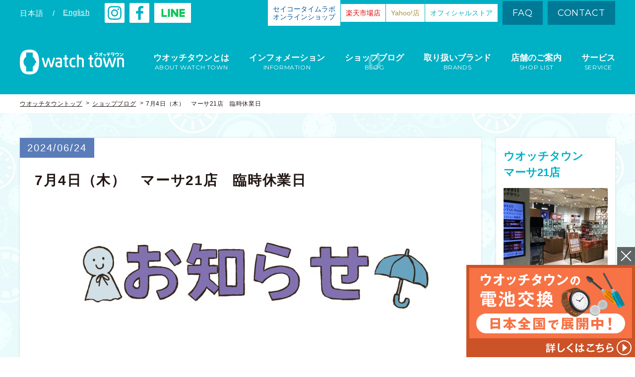

--- FILE ---
content_type: text/html; charset=UTF-8
request_url: https://www.watchtown.jp/blog/41595
body_size: 49481
content:
<!doctype html>
<html lang="ja" class="no-js">
<head prefix="og: http://ogp.me/ns# article: http://ogp.me/ns/article#">


<!-- Global site tag (gtag.js) - Google Analytics -->
<script async src="https://www.googletagmanager.com/gtag/js?id=UA-113463605-2"></script>
<script>
  window.dataLayer = window.dataLayer || [];
  function gtag(){dataLayer.push(arguments);}
  gtag('js', new Date());

  gtag('config', 'UA-113463605-2');
</script>

<!-- Google Tag Manager -->
<script>(function(w,d,s,l,i){w[l]=w[l]||[];w[l].push({'gtm.start':
new Date().getTime(),event:'gtm.js'});var f=d.getElementsByTagName(s)[0],
j=d.createElement(s),dl=l!='dataLayer'?'&l='+l:'';j.async=true;j.src=
'https://www.googletagmanager.com/gtm.js?id='+i+dl;f.parentNode.insertBefore(j,f);
})(window,document,'script','dataLayer','GTM-PMDF9HX');</script>
<!-- End Google Tag Manager -->

<script async src="https://s.yimg.jp/images/listing/tool/cv/ytag.js"></script>
<script>
window.yjDataLayer = window.yjDataLayer || [];
function ytag() { yjDataLayer.push(arguments); }
ytag({
  "type":"yjad_retargeting",
  "config":{
    "yahoo_retargeting_id": "KCA15KKHV1",
    "yahoo_retargeting_label": "",
    "yahoo_retargeting_page_type": "",
    "yahoo_retargeting_items":[
      {item_id: '', category_id: '', price: '', quantity: ''}
    ]
  }
});
</script>

	<meta http-equiv="X-UA-Compatible" content="IE=edge">
	<meta name="viewport" id="viewport" content="width=device-width,user-scalable=0">
	<meta name="format-detection" content="telephone=no">
	<meta charset="UTF-8">


	<meta name="description" content="7月4日（木）はマーサ21専門店街臨時休業にともないウォッチタウンマーサ21店休業日となります。&nbsp;前日の3日（水）は19時閉店とさせていただきます。よろしくお願いいたします。">
	<meta name="keywords" content="watchtown,ウオッチタウン,腕時計,時計修理,電池交換,販売,blog,ブログ">
	
	<meta property="og:title" content="7月4日（木）　マーサ21店　臨時休業日｜マーサ21店｜ウオッチタウン">
	<meta property="og:type" content="article">
	<meta property="og:description" content="7月4日（木）はマーサ21専門店街臨時休業にともないウォッチタウンマーサ21店休業日となります。&nbsp;前日の3日（水）は19時閉店とさせていただきます。よろしくお願いいたします。">
	<meta property="og:url" content="https://www.watchtown.jp/blog/41595">
	<meta property="og:image" content="https://www.watchtown.jp/wwchp/wp-content/uploads/2024/06/25148770-600x315.jpg">

	<meta name="twitter:card" content="summary_large_image">
	<!-- <meta name="twitter:creator" content="@user"> -->
	<meta name="twitter:image:src" content="https://www.watchtown.jp/wwchp/wp-content/uploads/2024/06/25148770-600x315.jpg">
	<meta name="twitter:domain" content="https://www.watchtown.jp">

	<link href="//fonts.googleapis.com/css?family=Montserrat" rel="stylesheet"> 
	<link rel="shortcut icon" href="https://www.watchtown.jp/wwchp/wp-content/themes/watchtown_B/_assets/images/favicon.ico">
	<link rel="apple-touch-icon" href="https://www.watchtown.jp/wwchp/wp-content/themes/watchtown_B/_assets/images/apple-touch-icon.png">

<!-- wp_head -->
<title>7月4日（木）　マーサ21店　臨時休業日｜マーサ21店｜ウオッチタウン</title>
<meta name='robots' content='max-image-preview:large' />
<link rel="alternate" type="application/rss+xml" title="watch town（ウオッチタウン）｜ 腕時計の修理・販売店 &raquo; フィード" href="https://www.watchtown.jp/feed" />
<link rel='stylesheet' id='wp-block-library-css' href='https://www.watchtown.jp/wwchp/wp-includes/css/dist/block-library/style.min.css?ver=6.5.7' type='text/css' media='all' />
<style id='classic-theme-styles-inline-css' type='text/css'>
/*! This file is auto-generated */
.wp-block-button__link{color:#fff;background-color:#32373c;border-radius:9999px;box-shadow:none;text-decoration:none;padding:calc(.667em + 2px) calc(1.333em + 2px);font-size:1.125em}.wp-block-file__button{background:#32373c;color:#fff;text-decoration:none}
</style>
<style id='global-styles-inline-css' type='text/css'>
body{--wp--preset--color--black: #000000;--wp--preset--color--cyan-bluish-gray: #abb8c3;--wp--preset--color--white: #ffffff;--wp--preset--color--pale-pink: #f78da7;--wp--preset--color--vivid-red: #cf2e2e;--wp--preset--color--luminous-vivid-orange: #ff6900;--wp--preset--color--luminous-vivid-amber: #fcb900;--wp--preset--color--light-green-cyan: #7bdcb5;--wp--preset--color--vivid-green-cyan: #00d084;--wp--preset--color--pale-cyan-blue: #8ed1fc;--wp--preset--color--vivid-cyan-blue: #0693e3;--wp--preset--color--vivid-purple: #9b51e0;--wp--preset--gradient--vivid-cyan-blue-to-vivid-purple: linear-gradient(135deg,rgba(6,147,227,1) 0%,rgb(155,81,224) 100%);--wp--preset--gradient--light-green-cyan-to-vivid-green-cyan: linear-gradient(135deg,rgb(122,220,180) 0%,rgb(0,208,130) 100%);--wp--preset--gradient--luminous-vivid-amber-to-luminous-vivid-orange: linear-gradient(135deg,rgba(252,185,0,1) 0%,rgba(255,105,0,1) 100%);--wp--preset--gradient--luminous-vivid-orange-to-vivid-red: linear-gradient(135deg,rgba(255,105,0,1) 0%,rgb(207,46,46) 100%);--wp--preset--gradient--very-light-gray-to-cyan-bluish-gray: linear-gradient(135deg,rgb(238,238,238) 0%,rgb(169,184,195) 100%);--wp--preset--gradient--cool-to-warm-spectrum: linear-gradient(135deg,rgb(74,234,220) 0%,rgb(151,120,209) 20%,rgb(207,42,186) 40%,rgb(238,44,130) 60%,rgb(251,105,98) 80%,rgb(254,248,76) 100%);--wp--preset--gradient--blush-light-purple: linear-gradient(135deg,rgb(255,206,236) 0%,rgb(152,150,240) 100%);--wp--preset--gradient--blush-bordeaux: linear-gradient(135deg,rgb(254,205,165) 0%,rgb(254,45,45) 50%,rgb(107,0,62) 100%);--wp--preset--gradient--luminous-dusk: linear-gradient(135deg,rgb(255,203,112) 0%,rgb(199,81,192) 50%,rgb(65,88,208) 100%);--wp--preset--gradient--pale-ocean: linear-gradient(135deg,rgb(255,245,203) 0%,rgb(182,227,212) 50%,rgb(51,167,181) 100%);--wp--preset--gradient--electric-grass: linear-gradient(135deg,rgb(202,248,128) 0%,rgb(113,206,126) 100%);--wp--preset--gradient--midnight: linear-gradient(135deg,rgb(2,3,129) 0%,rgb(40,116,252) 100%);--wp--preset--font-size--small: 13px;--wp--preset--font-size--medium: 20px;--wp--preset--font-size--large: 36px;--wp--preset--font-size--x-large: 42px;--wp--preset--spacing--20: 0.44rem;--wp--preset--spacing--30: 0.67rem;--wp--preset--spacing--40: 1rem;--wp--preset--spacing--50: 1.5rem;--wp--preset--spacing--60: 2.25rem;--wp--preset--spacing--70: 3.38rem;--wp--preset--spacing--80: 5.06rem;--wp--preset--shadow--natural: 6px 6px 9px rgba(0, 0, 0, 0.2);--wp--preset--shadow--deep: 12px 12px 50px rgba(0, 0, 0, 0.4);--wp--preset--shadow--sharp: 6px 6px 0px rgba(0, 0, 0, 0.2);--wp--preset--shadow--outlined: 6px 6px 0px -3px rgba(255, 255, 255, 1), 6px 6px rgba(0, 0, 0, 1);--wp--preset--shadow--crisp: 6px 6px 0px rgba(0, 0, 0, 1);}:where(.is-layout-flex){gap: 0.5em;}:where(.is-layout-grid){gap: 0.5em;}body .is-layout-flex{display: flex;}body .is-layout-flex{flex-wrap: wrap;align-items: center;}body .is-layout-flex > *{margin: 0;}body .is-layout-grid{display: grid;}body .is-layout-grid > *{margin: 0;}:where(.wp-block-columns.is-layout-flex){gap: 2em;}:where(.wp-block-columns.is-layout-grid){gap: 2em;}:where(.wp-block-post-template.is-layout-flex){gap: 1.25em;}:where(.wp-block-post-template.is-layout-grid){gap: 1.25em;}.has-black-color{color: var(--wp--preset--color--black) !important;}.has-cyan-bluish-gray-color{color: var(--wp--preset--color--cyan-bluish-gray) !important;}.has-white-color{color: var(--wp--preset--color--white) !important;}.has-pale-pink-color{color: var(--wp--preset--color--pale-pink) !important;}.has-vivid-red-color{color: var(--wp--preset--color--vivid-red) !important;}.has-luminous-vivid-orange-color{color: var(--wp--preset--color--luminous-vivid-orange) !important;}.has-luminous-vivid-amber-color{color: var(--wp--preset--color--luminous-vivid-amber) !important;}.has-light-green-cyan-color{color: var(--wp--preset--color--light-green-cyan) !important;}.has-vivid-green-cyan-color{color: var(--wp--preset--color--vivid-green-cyan) !important;}.has-pale-cyan-blue-color{color: var(--wp--preset--color--pale-cyan-blue) !important;}.has-vivid-cyan-blue-color{color: var(--wp--preset--color--vivid-cyan-blue) !important;}.has-vivid-purple-color{color: var(--wp--preset--color--vivid-purple) !important;}.has-black-background-color{background-color: var(--wp--preset--color--black) !important;}.has-cyan-bluish-gray-background-color{background-color: var(--wp--preset--color--cyan-bluish-gray) !important;}.has-white-background-color{background-color: var(--wp--preset--color--white) !important;}.has-pale-pink-background-color{background-color: var(--wp--preset--color--pale-pink) !important;}.has-vivid-red-background-color{background-color: var(--wp--preset--color--vivid-red) !important;}.has-luminous-vivid-orange-background-color{background-color: var(--wp--preset--color--luminous-vivid-orange) !important;}.has-luminous-vivid-amber-background-color{background-color: var(--wp--preset--color--luminous-vivid-amber) !important;}.has-light-green-cyan-background-color{background-color: var(--wp--preset--color--light-green-cyan) !important;}.has-vivid-green-cyan-background-color{background-color: var(--wp--preset--color--vivid-green-cyan) !important;}.has-pale-cyan-blue-background-color{background-color: var(--wp--preset--color--pale-cyan-blue) !important;}.has-vivid-cyan-blue-background-color{background-color: var(--wp--preset--color--vivid-cyan-blue) !important;}.has-vivid-purple-background-color{background-color: var(--wp--preset--color--vivid-purple) !important;}.has-black-border-color{border-color: var(--wp--preset--color--black) !important;}.has-cyan-bluish-gray-border-color{border-color: var(--wp--preset--color--cyan-bluish-gray) !important;}.has-white-border-color{border-color: var(--wp--preset--color--white) !important;}.has-pale-pink-border-color{border-color: var(--wp--preset--color--pale-pink) !important;}.has-vivid-red-border-color{border-color: var(--wp--preset--color--vivid-red) !important;}.has-luminous-vivid-orange-border-color{border-color: var(--wp--preset--color--luminous-vivid-orange) !important;}.has-luminous-vivid-amber-border-color{border-color: var(--wp--preset--color--luminous-vivid-amber) !important;}.has-light-green-cyan-border-color{border-color: var(--wp--preset--color--light-green-cyan) !important;}.has-vivid-green-cyan-border-color{border-color: var(--wp--preset--color--vivid-green-cyan) !important;}.has-pale-cyan-blue-border-color{border-color: var(--wp--preset--color--pale-cyan-blue) !important;}.has-vivid-cyan-blue-border-color{border-color: var(--wp--preset--color--vivid-cyan-blue) !important;}.has-vivid-purple-border-color{border-color: var(--wp--preset--color--vivid-purple) !important;}.has-vivid-cyan-blue-to-vivid-purple-gradient-background{background: var(--wp--preset--gradient--vivid-cyan-blue-to-vivid-purple) !important;}.has-light-green-cyan-to-vivid-green-cyan-gradient-background{background: var(--wp--preset--gradient--light-green-cyan-to-vivid-green-cyan) !important;}.has-luminous-vivid-amber-to-luminous-vivid-orange-gradient-background{background: var(--wp--preset--gradient--luminous-vivid-amber-to-luminous-vivid-orange) !important;}.has-luminous-vivid-orange-to-vivid-red-gradient-background{background: var(--wp--preset--gradient--luminous-vivid-orange-to-vivid-red) !important;}.has-very-light-gray-to-cyan-bluish-gray-gradient-background{background: var(--wp--preset--gradient--very-light-gray-to-cyan-bluish-gray) !important;}.has-cool-to-warm-spectrum-gradient-background{background: var(--wp--preset--gradient--cool-to-warm-spectrum) !important;}.has-blush-light-purple-gradient-background{background: var(--wp--preset--gradient--blush-light-purple) !important;}.has-blush-bordeaux-gradient-background{background: var(--wp--preset--gradient--blush-bordeaux) !important;}.has-luminous-dusk-gradient-background{background: var(--wp--preset--gradient--luminous-dusk) !important;}.has-pale-ocean-gradient-background{background: var(--wp--preset--gradient--pale-ocean) !important;}.has-electric-grass-gradient-background{background: var(--wp--preset--gradient--electric-grass) !important;}.has-midnight-gradient-background{background: var(--wp--preset--gradient--midnight) !important;}.has-small-font-size{font-size: var(--wp--preset--font-size--small) !important;}.has-medium-font-size{font-size: var(--wp--preset--font-size--medium) !important;}.has-large-font-size{font-size: var(--wp--preset--font-size--large) !important;}.has-x-large-font-size{font-size: var(--wp--preset--font-size--x-large) !important;}
.wp-block-navigation a:where(:not(.wp-element-button)){color: inherit;}
:where(.wp-block-post-template.is-layout-flex){gap: 1.25em;}:where(.wp-block-post-template.is-layout-grid){gap: 1.25em;}
:where(.wp-block-columns.is-layout-flex){gap: 2em;}:where(.wp-block-columns.is-layout-grid){gap: 2em;}
.wp-block-pullquote{font-size: 1.5em;line-height: 1.6;}
</style>
<link rel='stylesheet' id='My_Template-style-css' href='https://www.watchtown.jp/wwchp/wp-content/themes/watchtown_B/style.css?ver=6.5.7' type='text/css' media='all' />
<link rel='stylesheet' id='stylepage-css' href='https://www.watchtown.jp/wwchp/wp-content/themes/watchtown_B/_assets/css/stylepage.css?ver=1769047239' type='text/css' media='all' />
<link rel='stylesheet' id='anim-css' href='https://www.watchtown.jp/wwchp/wp-content/themes/watchtown_B/_assets/css/anim.css?ver=1769047239' type='text/css' media='all' />
<link rel='stylesheet' id='stylemedia-css' href='https://www.watchtown.jp/wwchp/wp-content/themes/watchtown_B/_assets/css/stylemedia.css?ver=1769047239' type='text/css' media='all' />
<script type="text/javascript" src="https://www.watchtown.jp/wwchp/wp-includes/js/jquery/jquery.min.js?ver=3.7.1" id="jquery-core-js"></script>
<script type="text/javascript" src="https://www.watchtown.jp/wwchp/wp-includes/js/jquery/jquery-migrate.min.js?ver=3.4.1" id="jquery-migrate-js"></script>
<script type="text/javascript" src="https://www.watchtown.jp/wwchp/wp-content/themes/watchtown_B/_assets/js/ofi.min.js?ver=3.2.3" id="ofi-js"></script>
<link rel="canonical" href="https://www.watchtown.jp/blog/41595" />
<link rel='shortlink' href='https://www.watchtown.jp/?p=41595' />
<link rel="icon" href="https://www.watchtown.jp/wwchp/wp-content/uploads/2022/04/cropped-7d104c4014294fc8e1e77afcb81ec065-32x32.jpg" sizes="32x32" />
<link rel="icon" href="https://www.watchtown.jp/wwchp/wp-content/uploads/2022/04/cropped-7d104c4014294fc8e1e77afcb81ec065-192x192.jpg" sizes="192x192" />
<link rel="apple-touch-icon" href="https://www.watchtown.jp/wwchp/wp-content/uploads/2022/04/cropped-7d104c4014294fc8e1e77afcb81ec065-180x180.jpg" />
<meta name="msapplication-TileImage" content="https://www.watchtown.jp/wwchp/wp-content/uploads/2022/04/cropped-7d104c4014294fc8e1e77afcb81ec065-270x270.jpg" />
<!-- /wp_head -->

	<!--[if lt IE 9]>
		<script src="https://oss.maxcdn.com/html5shiv/3.7.2/html5shiv.min.js"></script>
		<script src="https://cdn.jsdelivr.net/css3-mediaqueries/0.1/css3-mediaqueries.min.js"></script>
	<![endif]-->
</head>


<body class="blog-template-default single single-blog postid-41595 is-postName-blog">

<!-- Google Tag Manager (noscript) -->
<noscript><iframe src="https://www.googletagmanager.com/ns.html?id=GTM-PMDF9HX"
height="0" width="0" style="display:none;visibility:hidden"></iframe></noscript>
<!-- End Google Tag Manager (noscript) -->

<script>
    if ( document.cookie.match(/watchtown_show_fixedBnr/g) ) {
      document.body.classList.add('-hiddenFixedBnr');
    }
</script>




<!-- //////////////////// HEADER START //////////////////// -->
<header class="siteHeader">


	<div class="headBlock1">
		<div class="blockInner w1200">
			<div class="head">
				<div class="head__00">
					<ul class="lang headItem cf">
						
		<li class="langItem ja">日本語</li>
		<li class="en"><a class="langItem tdu" href="https://www.watchtown.jp/shop?lang=en">English</a></li>
						</ul>
					<p class="headItem insta"><a target="_blank" href="https://www.instagram.com/watchtown_official/">
						<img src="https://www.watchtown.jp/wwchp/wp-content/themes/watchtown_B/_assets/images/shp_insta.png" alt="instagram">
					</a></p>
					<p class="headItem facebook"><a target="_blank" href="https://www.facebook.com/srmwatchtown/">
						<img src="https://www.watchtown.jp/wwchp/wp-content/themes/watchtown_B/_assets/images/shp_fb.png" alt="facebook">
					</a></p>
					<p class="headItem line"><a target="_blank" href="https://www.watchtown.jp/information/2120">
						<img src="https://www.watchtown.jp/wwchp/wp-content/themes/watchtown_B/_assets/images/shp_hdline.png" alt="line">
					</a></p>
				</div>
				<div class="head__01">
					<p class="head__link">
						<a
						  class="head__link-inner -color_1"
						  target="_blank"
						  rel="noopener"
						  href="https://shop.seiko-stl.co.jp/store/top.aspx?utm_source=stl&utm_campaign=othersite&utm_medium=watchtown&utm_content=header"
						>
							セイコータイムラボ<br>
							オンラインショップ
						</a>
					</p>
					<p class="head__link">
						<a
						  class="head__link-inner -color_2"
						  target="_blank"
						  rel="noopener"
						  href="https://www.rakuten.co.jp/watchtown2020/index.html"
						>
							楽天市場店
						</a>
					</p>
					<p class="head__link">
						<a
						  class="head__link-inner -color_3"
						  target="_blank"
						  rel="noopener"
						  href="https://paypaymall.yahoo.co.jp/store/watchtown/top/"
						>
							Yahoo!店
						</a>
					</p>
					<p class="head__link">
						<a
						  class="head__link-inner"
						  target="_blank"
						  rel="noopener"
						  href="https://store.watchtown.jp/"
						>
							オフィシャルストア
						</a>
					</p>
					<ul class="headItem nav cf">
						<li><a href="https://www.watchtown.jp/faq">FAQ</a></li>
						<li><a target="_blank" rel="noopener" href="/seiko-contact/">CONTACT</a></li>
					</ul>
				</div>
			</div><!-- head -->
			
			<div class="head__02">
				<h1 class="logo"><a href="https://www.watchtown.jp">
					<img class="pc_in" src="https://www.watchtown.jp/wwchp/wp-content/themes/watchtown_B/_assets/images/logo_h_horizontal.png" alt="watchtown ウオッチタウン">
					<img class="sp_in" src="https://www.watchtown.jp/wwchp/wp-content/themes/watchtown_B/_assets/images/_sp/logo_h.png" alt="watchtown ウオッチタウン">
				</a></h1>

				<nav class="gNav">
					<ul>
						<li><a class="menu-about" href="https://www.watchtown.jp/about">
							<span class="txtMain">ウオッチタウンとは</span>
							<span class="txtSub">ABOUT WATCH TOWN</span>
						</a></li>
						<li><a class="menu-information" href="https://www.watchtown.jp/information">
							<span class="txtMain">インフォメーション</span>
							<span class="txtSub">INFORMATION</span>
						</a></li>
						<li><a class="menu-blog" href="https://www.watchtown.jp/blog">
							<span class="txtMain">ショップブログ</span>
							<span class="txtSub">BLOG</span>
						</a></li>
						<li><a class="menu-brand" href="https://www.watchtown.jp/brand">
							<span class="txtMain">取り扱いブランド</span>
							<span class="txtSub">BRANDS</span>
						</a></li>
						<li><a class="menu-shop" href="https://www.watchtown.jp/shop">
							<span class="txtMain">店舗のご案内</span>
							<span class="txtSub">SHOP LIST</span>
						</a></li>
						<li><a class="menu-service" href="https://www.watchtown.jp/service">
							<span class="txtMain">サービス</span>
							<span class="txtSub">SERVICE</span>
						</a></li>
					</ul>
				</nav>
			</div><!-- /.head__02 -->

			<ul class="sp_head cf">
				<li class="headItem btnShop">
					<a
					  class="btn-spStoreMenu"
					  href="javascript:void(0);"
					  data-click="storeMenuOpen">
						<img
						  src="https://www.watchtown.jp/wwchp/wp-content/themes/watchtown_B/_assets/images/_sp/shp_shop1.v2.png"
						  alt="ストア"
						>
						<img
						  src="https://www.watchtown.jp/wwchp/wp-content/themes/watchtown_B/_assets/images/_sp/shp_btn_menu_cls.png"
						  alt=""
						><br>
						ストア
					</a>
				</li>
				<li class="headItem btnShop"><a href="https://www.watchtown.jp/shop">
					<img src="https://www.watchtown.jp/wwchp/wp-content/themes/watchtown_B/_assets/images/_sp/shp_shop.png" alt="店舗一覧"><br>
					店舗一覧
				</a></li>
				<li class="headItem btnMenu"><a class="js-click btn-spMenu" href="javascript:void(0);">
					<img src="https://www.watchtown.jp/wwchp/wp-content/themes/watchtown_B/_assets/images/_sp/shp_btn_menu_opn.png" alt="メニュー">
					<img src="https://www.watchtown.jp/wwchp/wp-content/themes/watchtown_B/_assets/images/_sp/shp_btn_menu_cls.png" alt="メニュー"><br>
					メニュー
				</a></li>
			</ul>

			<div class="spMenu"
			     data-action="storeMenuOpen">
				<div class="spMenuInner">
					<ul class="sp_gNav tac">
						<li class="-color_1">
							<a
							  target="_blank"
							  rel="noopener"
							  href="https://shop.seiko-stl.co.jp/store/top.aspx?utm_source=stl&utm_campaign=othersite&utm_medium=watchtown&utm_content=spheader"
							>
								<span class="txt">セイコータイムラボ オンラインショップ</span>
							</a>
						</li>
						<li class="-color_2">
							<a
							  target="_blank"
							  rel="noopener"
							  href="https://www.rakuten.co.jp/watchtown2020/index.html"
							>
								<span class="txt">楽天市場店</span>
							</a>
						</li>
						<li class="-color_3">
							<a
							  target="_blank"
							  rel="noopener"
							  href="https://paypaymall.yahoo.co.jp/store/watchtown/top/"
							>
								<span class="txt">Yahoo!店</span>
							</a>
						</li>
						<li class="-color_4">
							<a
							  target="_blank"
							  rel="noopener"
							  href="https://store.watchtown.jp/"
							>
								<span class="txt">オフィシャルストア</span>
							</a>
						</li>
					</ul>
				</div><!-- spMenuInner -->
			</div><!-- spMenu -->

			<div class="spMenu -global">
				<div class="spMenuInner">
					<ul class="sp_gNav">
						<li class="menu-about"><a href="https://www.watchtown.jp/about">
							<span class="txtMain">ABOUT WATCH TOWN</span>
							<span class="txtSub">ウオッチタウンとは</span>
						</a></li>
						<li class="menu-information"><a href="https://www.watchtown.jp/information">
							<span class="txtMain">INEORMATION</span>
							<span class="txtSub">インフォメーション</span>
						</a></li>
						<li class="menu-blog"><a href="https://www.watchtown.jp/blog">
							<span class="txtMain">BLOG</span>
							<span class="txtSub">ショップブログ</span>
						</a></li>
						<li class="menu-brand"><a href="https://www.watchtown.jp/brand">
							<span class="txtMain">BRANDS</span>
							<span class="txtSub">取り扱いブランド</span>
						</a></li>
						<li class="menu-shop"><a href="https://www.watchtown.jp/shop">
							<span class="txtMain">SHOP LIST</span>
							<span class="txtSub">店舗のご案内</span>
						</a></li>
						<li class="menu-service"><a href="https://www.watchtown.jp/service">
							<span class="txtMain">SERVICE</span>
							<span class="txtSub">サービス</span>
						</a></li>
					</ul>
					
					<ul class="bottomItem01 cf">
						<li><a href="https://www.watchtown.jp/faq">FAQ</a></li>
						<li><a target="_blank" rel="noopener" href="/seiko-contact/">CONTACT</a></li>
					</ul>
					
					<!-- <p class="bottomItem02 facebook"><a target="_blank" href="https://www.facebook.com/srmwatchtown/">
						<img src="https://www.watchtown.jp/wwchp/wp-content/themes/watchtown_B/_assets/images/shp_fb_lay.png" alt="facebook">
					</a></p> -->
					<p class="bottomItem02">
						<a target="_blank" href="https://www.instagram.com/watchtown_official/" class="instagram">
							<img src="https://www.watchtown.jp/wwchp/wp-content/themes/watchtown_B/_assets/images/_sp/shp_insta.png" alt="instagram">
						</a>
						<a target="_blank" href="https://www.facebook.com/srmwatchtown/" class="facebook">
							<img src="https://www.watchtown.jp/wwchp/wp-content/themes/watchtown_B/_assets/images/shp_fb_lay.png" alt="facebook">
						</a>
						<a target="_blank" href="https://www.watchtown.jp/information/2120" class="line">
							<img src="https://www.watchtown.jp/wwchp/wp-content/themes/watchtown_B/_assets/images/_sp/shp_sphdline.png" alt="line">
						</a>
					</p>
					
					<div class="bottomItem03">
						<ul class="langNav cf">
							
		<li class="langItem ja">日本語</li>
		<li class="en"><a class="langItem tdu" href="https://www.watchtown.jp/shop?lang=en">English</a></li>
							</ul>
					</div>
				</div><!-- spMenuInner -->
			</div><!-- spMenu -->
		</div><!-- blockInner -->
	</div><!-- headBlock1 -->


			<div class="headBlock2">
						<ol class="bread w1200 cf">
				<li><a class="tdu" href="https://www.watchtown.jp">ウオッチタウントップ</a></li>
				
					<li><a class="tdu" href="https://www.watchtown.jp/blog">ショップブログ</a></li>
					<li>7月4日（木）　マーサ21店　臨時休業日</li>
							</ol>
		</div><!-- headBlock2 -->
	

</header>
<!-- //////////////////// HEADER END //////////////////// -->





<!-- //////////////////// CONTENT START //////////////////// -->
<div class="siteContents">



<main class="main">


	<div class="bg_clock1 blog_content">
		<div class="contentInner w1200 cf">
			<div class="mainBlock">
									<article class="articleArea">
						<header class="singleHeader">
							<time class="singleDate" datetime="2024-06-24">2024/06/24</time>							<h1 class="singleTtl">7月4日（木）　マーサ21店　臨時休業日</h1>
															<p class="singleThumb">
									<img src="https://www.watchtown.jp/wwchp/wp-content/uploads/2024/06/25148770-870x296.jpg" alt="7月4日（木）　マーサ21店　臨時休業日">
								</p>
													</header>

						<div class="postCont">
							<p style="text-align: center;"><span style="font-family: 'ヒラギノ丸ゴ Pro W4', 'Hiragino Maru Gothic Pro', 'ヒラギノ丸ゴ ProN W4', 'Hiragino Maru Gothic ProN'; font-size: 14pt;"><span style="font-size: 18pt; color: #ff0000;"><strong>7月4日（木）</strong></span>は</span></p>
<p style="text-align: center;"><span style="font-family: 'ヒラギノ丸ゴ Pro W4', 'Hiragino Maru Gothic Pro', 'ヒラギノ丸ゴ ProN W4', 'Hiragino Maru Gothic ProN'; font-size: 14pt;">マーサ21専門店街</span></p>
<p style="text-align: center;"><span style="font-family: 'ヒラギノ丸ゴ Pro W4', 'Hiragino Maru Gothic Pro', 'ヒラギノ丸ゴ ProN W4', 'Hiragino Maru Gothic ProN'; font-size: 14pt;">臨時休業にともない</span></p>
<p style="text-align: center;"><span style="font-family: 'ヒラギノ丸ゴ Pro W4', 'Hiragino Maru Gothic Pro', 'ヒラギノ丸ゴ ProN W4', 'Hiragino Maru Gothic ProN'; font-size: 18pt; color: #ff0000;"><strong>ウォッチタウンマーサ21店</strong></span></p>
<p style="text-align: center;"><span style="font-family: 'ヒラギノ丸ゴ Pro W4', 'Hiragino Maru Gothic Pro', 'ヒラギノ丸ゴ ProN W4', 'Hiragino Maru Gothic ProN'; font-size: 18pt; color: #ff0000;"><strong>休業日となります。</strong></span></p>
<p>&nbsp;</p>
<p style="text-align: center;"><span style="font-family: 'ヒラギノ丸ゴ Pro W4', 'Hiragino Maru Gothic Pro', 'ヒラギノ丸ゴ ProN W4', 'Hiragino Maru Gothic ProN'; font-size: 18pt;"><strong><span style="color: #0000ff;">前日の3日（水）は</span></strong></span></p>
<p style="text-align: center;"><span style="font-family: 'ヒラギノ丸ゴ Pro W4', 'Hiragino Maru Gothic Pro', 'ヒラギノ丸ゴ ProN W4', 'Hiragino Maru Gothic ProN'; font-size: 14pt;"><span style="font-size: 18pt; color: #0000ff;"><strong>19時閉店</strong></span>とさせていただきます。</span></p>
<p style="text-align: center;"><span style="font-family: 'ヒラギノ丸ゴ Pro W4', 'Hiragino Maru Gothic Pro', 'ヒラギノ丸ゴ ProN W4', 'Hiragino Maru Gothic ProN'; font-size: 14pt;">よろしくお願いいたします。</span></p>
						</div>

						
		<div class="singleShopBnr">
			<div class="bnrHead cf">
				<div class="shopData">
					<h1 class="shopName">ウオッチタウン マーサ21店</h1>
					<p class="shopAdd">
						住所：〒502-0882
岐阜県岐阜市正木中1丁目2番1号
マーサ21 1F<br>
						営業時間：10:00～21:00
					</p>
				</div><!-- shopData -->
			</div><!-- bnrHead -->
			<div class="bnrFoot cf">
				<a class="shopPhone op8" href="tel:058-215-1009">
					<span class="phoneTxt">お気軽にお問い合わせください</span>
					<span class="phoneNum"><span class="numHead">Tel</span><span class="numData">058-215-1009</span></span>
				</a>
				<ul class="shopNav cf">
					<li><a href="https://www.watchtown.jp/shop/1078">店舗詳細を見る</a></li>
					<li><a href="https://www.watchtown.jp/blog?shopi=56">店舗ブログトップへ</a></li>
				</ul>
			</div><!-- bnrFoot -->
		</div><!-- singleShopBnr -->
	
						<ul class="singleNav cf">

				<li class="prev">
					<a href="https://www.watchtown.jp/blog/41522" title="SEIKO PRESAGE 【 替えバンドキャンペーン】">
						<span>前の記事</span>
					</a>
				</li>
			
				<li class="next">
					<a href="https://www.watchtown.jp/blog/41596" title="夏の新作　ウオッチフェア　開催中">
						<span>次の記事</span>
					</a>
				</li></ul>					</article>
							</div><!-- mainBlock -->

			<div class="sidebar">
			<div class="sideBlock1">
			<section class="sideBox1">
				<h1 class="sideTtl2">ウオッチタウン<br>マーサ21店</h1>
								<div class="sideShopThumb">
					<img src="https://www.watchtown.jp/wwchp/wp-content/uploads/2018/02/3154d3a502cf5c23596ba55e29399c203671ed4a204ad896e3584a3f92d15b2c-210x210.jpeg" alt="マーサ21店">
				</div>
				<p class="sideShopAdd">
岐阜県岐阜市正木中1丁目2番1号</p>
				<p class="sideShopTime">10:00～21:00</p>
				<p class="sideShopPhone">058-215-1009</p>
				<ul class="sideShopNav">
					<li><a href="https://www.watchtown.jp/shop/1078">店舗詳細</a></li>
					<li><a href="https://www.watchtown.jp/blog?shopi=56">店舗ブログトップ</a></li>
				</ul>
			</section>
		</div>
		<div class="sideBlock2">
		<h1 class="sp_sideBlockTtl"><span>記事を検索</span></h1>
		<section class="sideBox1">
			<h1 class="sideTtl">SHOP LIST</h1>
			<ul class="sideShopList listPar sp-pop">
										<li class="listParItem">
							<a class="js-click btn-toggleItem" href="javascript:void(0);" class="listBtn">北海道</a>
							<ul class="listChild">
																	<li class="listChildItem"><a href="https://www.watchtown.jp/blog?shopi=5">
										札幌琴似店									</a></li>
																	<li class="listChildItem"><a href="https://www.watchtown.jp/blog?shopi=9">
										札幌麻生店									</a></li>
															</ul>
						</li><!-- listParItem -->
												<li class="listParItem">
							<a class="js-click btn-toggleItem" href="javascript:void(0);" class="listBtn">関東・東北</a>
							<ul class="listChild">
																	<li class="listChildItem"><a href="https://www.watchtown.jp/blog?shopi=71">
										時計倶楽部 北千住マルイ店									</a></li>
																	<li class="listChildItem"><a href="https://www.watchtown.jp/blog?shopi=83">
										TOKEI CLUB ららぽーと豊洲店									</a></li>
																	<li class="listChildItem"><a href="https://www.watchtown.jp/blog?shopi=79">
										新百合丘オーパ店									</a></li>
																	<li class="listChildItem"><a href="https://www.watchtown.jp/blog?shopi=69">
										海老名マルイ店									</a></li>
																	<li class="listChildItem"><a href="https://www.watchtown.jp/blog?shopi=72">
										時計倶楽部 西武東戸塚店									</a></li>
																	<li class="listChildItem"><a href="https://www.watchtown.jp/blog?shopi=50">
										青葉台東急スクエア店									</a></li>
																	<li class="listChildItem"><a href="https://www.watchtown.jp/blog?shopi=20">
										金沢八景店									</a></li>
																	<li class="listChildItem"><a href="https://www.watchtown.jp/blog?shopi=21">
										横須賀コースカ店									</a></li>
																	<li class="listChildItem"><a href="https://www.watchtown.jp/blog?shopi=84">
										TOKEI CLUB ららテラス川口店									</a></li>
																	<li class="listChildItem"><a href="https://www.watchtown.jp/blog?shopi=82">
										時計倶楽部 エミテラス所沢店									</a></li>
																	<li class="listChildItem"><a href="https://www.watchtown.jp/blog?shopi=48">
										浦和コルソ店									</a></li>
																	<li class="listChildItem"><a href="https://www.watchtown.jp/blog?shopi=65">
										西武所沢ショッピングセンター店									</a></li>
																	<li class="listChildItem"><a href="https://www.watchtown.jp/blog?shopi=64">
										ららぽーと新三郷店									</a></li>
																	<li class="listChildItem"><a href="https://www.watchtown.jp/blog?shopi=63">
										マルイファミリー志木店									</a></li>
																	<li class="listChildItem"><a href="https://www.watchtown.jp/blog?shopi=16">
										新浦安店									</a></li>
																	<li class="listChildItem"><a href="https://www.watchtown.jp/blog?shopi=15">
										ニッケコルトンプラザ店									</a></li>
																	<li class="listChildItem"><a href="https://www.watchtown.jp/blog?shopi=47">
										ユニモちはら台店									</a></li>
															</ul>
						</li><!-- listParItem -->
												<li class="listParItem">
							<a class="js-click btn-toggleItem" href="javascript:void(0);" class="listBtn">中部</a>
							<ul class="listChild">
																	<li class="listChildItem"><a href="https://www.watchtown.jp/blog?shopi=85">
										TOKEI CLUB ららぽーと沼津店									</a></li>
																	<li class="listChildItem"><a href="https://www.watchtown.jp/blog?shopi=42">
										サントムーン柿田川店									</a></li>
																	<li class="listChildItem"><a href="https://www.watchtown.jp/blog?shopi=53">
										プレ葉ウォーク浜北店									</a></li>
																	<li class="listChildItem"><a href="https://www.watchtown.jp/blog?shopi=73">
										時計倶楽部 ららぽーと愛知東郷店									</a></li>
																	<li class="listChildItem"><a href="https://www.watchtown.jp/blog?shopi=56">
										マーサ21店									</a></li>
															</ul>
						</li><!-- listParItem -->
												<li class="listParItem">
							<a class="js-click btn-toggleItem" href="javascript:void(0);" class="listBtn">近畿</a>
							<ul class="listChild">
																	<li class="listChildItem"><a href="https://www.watchtown.jp/blog?shopi=77">
										時計倶楽部 ららぽーと堺店									</a></li>
																	<li class="listChildItem"><a href="https://www.watchtown.jp/blog?shopi=43">
										TOKEI CLUB エキソアレ西神中央店									</a></li>
															</ul>
						</li><!-- listParItem -->
												<li class="listParItem">
							<a class="js-click btn-toggleItem" href="javascript:void(0);" class="listBtn">九州</a>
							<ul class="listChild">
																	<li class="listChildItem"><a href="https://www.watchtown.jp/blog?shopi=75">
										TOKEI CLUB ららぽーと福岡店									</a></li>
																	<li class="listChildItem"><a href="https://www.watchtown.jp/blog?shopi=29">
										笹丘店									</a></li>
																	<li class="listChildItem"><a href="https://www.watchtown.jp/blog?shopi=74">
										時計倶楽部アミュプラザくまもと店									</a></li>
															</ul>
						</li><!-- listParItem -->
									</ul>
		</section><!-- sideBox1 -->
		<section class="sideBox3">
			<h1 class="sideTtl">BRAND LIST</h1>
			<ul class="sideShopList listPar sp-pop">
									<li class="listParItem">
						<a class="js-click btn-toggleItem" href="javascript:void(0);" class="listBtn">SEIKO</a>
						<ul class="listChild">
															<li class="listChildItem"><a href="https://www.watchtown.jp/blog?shopb=グランドセイコー">
									グランドセイコー								</a></li>
															<li class="listChildItem"><a href="https://www.watchtown.jp/blog?shopb=アストロン">
									アストロン								</a></li>
															<li class="listChildItem"><a href="https://www.watchtown.jp/blog?shopb=プロスペックス">
									プロスペックス								</a></li>
															<li class="listChildItem"><a href="https://www.watchtown.jp/blog?shopb=プレザージュ">
									プレザージュ								</a></li>
															<li class="listChildItem"><a href="https://www.watchtown.jp/blog?shopb=ブライツ">
									ブライツ								</a></li>
															<li class="listChildItem"><a href="https://www.watchtown.jp/blog?shopb=ルキア">
									ルキア								</a></li>
															<li class="listChildItem"><a href="https://www.watchtown.jp/blog?shopb=ドルチェ&amp;エクセリーヌ">
									ドルチェ&amp;エクセリーヌ								</a></li>
															<li class="listChildItem"><a href="https://www.watchtown.jp/blog?shopb=セイコー 5スポーツ">
									セイコー 5スポーツ								</a></li>
															<li class="listChildItem"><a href="https://www.watchtown.jp/blog?shopb=セイコーセレクション">
									セイコーセレクション								</a></li>
															<li class="listChildItem"><a href="https://www.watchtown.jp/blog?shopb=ワイアード">
									ワイアード								</a></li>
															<li class="listChildItem"><a href="https://www.watchtown.jp/blog?shopb=ワイアード f">
									ワイアード f								</a></li>
															<li class="listChildItem"><a href="https://www.watchtown.jp/blog?shopb=リキ">
									リキ								</a></li>
															<li class="listChildItem"><a href="https://www.watchtown.jp/blog?shopb=アニエスベー">
									アニエスベー								</a></li>
													</ul>
					</li><!-- listParItem -->
									<li class="listParItem">
						<a class="js-click btn-toggleItem" href="javascript:void(0);" class="listBtn">CITIZEN</a>
						<ul class="listChild">
															<li class="listChildItem"><a href="https://www.watchtown.jp/blog?shopb=アテッサ">
									アテッサ								</a></li>
															<li class="listChildItem"><a href="https://www.watchtown.jp/blog?shopb=エクシード">
									エクシード								</a></li>
															<li class="listChildItem"><a href="https://www.watchtown.jp/blog?shopb=シチズンクロスシー">
									シチズンクロスシー								</a></li>
															<li class="listChildItem"><a href="https://www.watchtown.jp/blog?shopb=ウィッカ">
									ウィッカ								</a></li>
															<li class="listChildItem"><a href="https://www.watchtown.jp/blog?shopb=シチズンコレクション">
									シチズンコレクション								</a></li>
													</ul>
					</li><!-- listParItem -->
									<li class="listParItem">
						<a class="js-click btn-toggleItem" href="javascript:void(0);" class="listBtn">CASIO</a>
						<ul class="listChild">
															<li class="listChildItem"><a href="https://www.watchtown.jp/blog?shopb=G-SHOCK">
									G-SHOCK								</a></li>
															<li class="listChildItem"><a href="https://www.watchtown.jp/blog?shopb=BABY-G">
									BABY-G								</a></li>
															<li class="listChildItem"><a href="https://www.watchtown.jp/blog?shopb=オシアナス">
									オシアナス								</a></li>
															<li class="listChildItem"><a href="https://www.watchtown.jp/blog?shopb=エディフィス">
									エディフィス								</a></li>
															<li class="listChildItem"><a href="https://www.watchtown.jp/blog?shopb=プロトレック">
									プロトレック								</a></li>
													</ul>
					</li><!-- listParItem -->
									<li class="listParItem">
						<a class="js-click btn-toggleItem" href="javascript:void(0);" class="listBtn">その他</a>
						<ul class="listChild">
															<li class="listChildItem"><a href="https://www.watchtown.jp/blog?shopb=クリスチャンポール">
									クリスチャンポール								</a></li>
															<li class="listChildItem"><a href="https://www.watchtown.jp/blog?shopb=L LARSEN">
									L LARSEN								</a></li>
															<li class="listChildItem"><a href="https://www.watchtown.jp/blog?shopb=ヘンリーロンドン">
									ヘンリーロンドン								</a></li>
															<li class="listChildItem"><a href="https://www.watchtown.jp/blog?shopb=エンジェル・ハート">
									エンジェル・ハート								</a></li>
															<li class="listChildItem"><a href="https://www.watchtown.jp/blog?shopb=アイスウオッチ">
									アイスウオッチ								</a></li>
															<li class="listChildItem"><a href="https://www.watchtown.jp/blog?shopb=フォッシル">
									フォッシル								</a></li>
															<li class="listChildItem"><a href="https://www.watchtown.jp/blog?shopb=BERING">
									BERING								</a></li>
															<li class="listChildItem"><a href="https://www.watchtown.jp/blog?shopb=スカーゲン">
									スカーゲン								</a></li>
															<li class="listChildItem"><a href="https://www.watchtown.jp/blog?shopb=オリエントスター">
									オリエントスター								</a></li>
													</ul>
					</li><!-- listParItem -->
							</ul>
		</section><!-- sideBox3 -->
					<section class="sideBox2">
				<h1 class="sideTtl">CATEGORY</h1>
				<ul class="sideCatList sp-pop">
					<li><a href="https://www.watchtown.jp/blog?shopc=時計屋さんのニュース">時計屋さんのニュース（7016）</a></li><li><a href="https://www.watchtown.jp/blog?shopc=新商品">新商品（2617）</a></li><li><a href="https://www.watchtown.jp/blog?shopc=時計屋さんのおすすめ商品">時計屋さんのおすすめ商品（3548）</a></li><li><a href="https://www.watchtown.jp/blog?shopc=限定商品">限定商品（1408）</a></li><li><a href="https://www.watchtown.jp/blog?shopc=目覚まし時計">目覚まし時計（270）</a></li><li><a href="https://www.watchtown.jp/blog?shopc=掛け時計">掛け時計（239）</a></li><li><a href="https://www.watchtown.jp/blog?shopc=電池交換">電池交換（1477）</a></li><li><a href="https://www.watchtown.jp/blog?shopc=修理">修理（1670）</a></li><li><a href="https://www.watchtown.jp/blog?shopc=ギフト">ギフト（1754）</a></li><li><a href="https://www.watchtown.jp/blog?shopc=セール">セール（1949）</a></li>				</ul>
			</section><!-- sideBox2 -->
				<div class="sideBox3">
			<form class="searchSide" method="get" action="https://www.watchtown.jp/blog">
				<input class="iptTxt" type="text" name="s" value="" placeholder="フリーワードで検索">
				<input class="iptSbmt" type="submit" value="検索">
			</form>
		</div><!-- sideBox3 -->
	</div><!-- sideBlock2 -->
</div><!-- sidebar -->		</div><!-- contentInner -->
	</div><!-- blog_content -->

	<div class="btnBackArea">
		<p class="btnBack"><a href="https://www.watchtown.jp/blog"><span>ブログトップへ</span></a></p>
	</div>


</main>



</div><!-- site__contents -->
<!-- //////////////////// CONTENT END //////////////////// -->




<!-- //////////////////// FOOTER START //////////////////// -->
<footer class="siteFooter">


			<div class="footBlock1">
			<div class="blockInner w1200">
				<ul class="bnrArea cf">
					<li><a href="https://www.watchtown.jp/shop">
						<img class="pc_in" src="https://www.watchtown.jp/wwchp/wp-content/themes/watchtown_B/_assets/images/bnr4.jpg" alt="店舗をさがす 「ウオッチタウン・トケイクラブ」は全国に店舗を展開しています。">
						<img class="sp_in" src="https://www.watchtown.jp/wwchp/wp-content/themes/watchtown_B/_assets/images/_sp/bnr4.jpg" alt="店舗をさがす 「ウオッチタウン・トケイクラブ」は全国に店舗を展開しています。">
					</a></li>
					<li><a href="https://www.watchtown.jp/service">
						<img class="pc_in" src="https://www.watchtown.jp/wwchp/wp-content/themes/watchtown_B/_assets/images/bnr9.jpg" alt="電池交換・修理 当ショップでお買い上げ頂いた製品はもちろん、他店様でご購入されたものでも大丈夫。お気軽にお立ち寄りください。">
						<img class="sp_in" src="https://www.watchtown.jp/wwchp/wp-content/themes/watchtown_B/_assets/images/_sp/bnr9.jpg" alt="電池交換・修理 当ショップでお買い上げ頂いた製品はもちろん、他店様でご購入されたものでも大丈夫。お気軽にお立ち寄りください。">
					</a></li>
				</ul>
									<div class="faqNav">
						<h2 class="blockTtl">よくある質問</h2>
						<div class="blockNav">
							<ul class="cf">
								<li class="about-watch"><a href="https://www.watchtown.jp/faq#about-watch">ウオッチタウンについて</a></li>
								<li class="purchase"><a href="https://www.watchtown.jp/faq#purchase">ご購入について</a></li>
								<li class="watch-function"><a href="https://www.watchtown.jp/faq#watch-function">時計機能について</a></li>
								<li class="watch-repair"><a href="https://www.watchtown.jp/faq#watch-repair">不具合・故障について</a></li>
								<li class="battery"><a href="https://www.watchtown.jp/faq#battery">電池交換について</a></li>
								<li class="overhaul"><a href="https://www.watchtown.jp/faq#overhaul">オーバーホールについて</a></li>
								<li class="about-band"><a href="https://www.watchtown.jp/faq#about-band">バンドについて</a></li>
								<li class="about-warapping"><a href="https://www.watchtown.jp/faq#about-warapping">ラッピングについて</a></li>
							</ul>
						</div>
					</div><!-- faqBlock -->
							</div><!-- blockInner -->
		</div><!-- footBlock1 -->
	
	<div class="footBlock2">
		<div class="blockInner w1200">
			<a class="pageTop js-click btn-top" href="javascript:void(0);">PAGE TOP</a>
			<ul class="footNav1">
				<li><a href="https://www.watchtown.jp/about">
					<span class="txtMain">ABOUT WATCH TOWN</span>
					<span class="txtSub">ウオッチタウンとは</span>
				</a></li>
				<li><a href="https://www.watchtown.jp/information">
					<span class="txtMain">INEORMATION</span>
					<span class="txtSub">インフォメーション</span>
				</a></li>
				<li><a href="https://www.watchtown.jp/blog">
					<span class="txtMain">BLOG</span>
					<span class="txtSub">ショップブログ</span>
				</a></li>
				<li><a href="https://www.watchtown.jp/brand">
					<span class="txtMain">BRANDS</span>
					<span class="txtSub">取り扱いブランド</span>
				</a></li>
				<li><a href="https://www.watchtown.jp/shop">
					<span class="txtMain">SHOP LIST</span>
					<span class="txtSub">店舗のご案内</span>
				</a></li>
				<li><a href="https://www.watchtown.jp/service">
					<span class="txtMain">SERVICE</span>
					<span class="txtSub">サービス</span>
				</a></li>
			</ul>
			<ul class="footNav2">
				<li><a href="https://www.watchtown.jp/faq">FAQ</a></li>
				<li><a target="_blank" rel="noopener" href="/seiko-contact/">お問い合わせ</a></li>
			</ul>
						
			<p class="compName"><a class="op8" target="_blank" href="http://www.seiko-rm.co.jp/">
				<img class="pc_in" src="https://www.watchtown.jp/wwchp/wp-content/themes/watchtown_B/_assets/images/logo_f.png" alt="セイコーリテールマーケティング株式会社">
				<img class="sp_in" src="https://www.watchtown.jp/wwchp/wp-content/themes/watchtown_B/_assets/images/_sp/logo_f.png" alt="セイコーリテールマーケティング株式会社">
			</a></p>
			
			<p class="copyright">copyright &copy; SEIKO RETAIL MARKETING CORPORATION</p>
		</div><!-- blockInner -->
	</div><!-- footBlock2 -->


</footer><!-- siteFooter -->
<!-- //////////////////// FOOTER END //////////////////// -->


<aside class="bnrFixed">
	<a class="bnrFixed__btnCls" href="javascript:void(0);"></a>
	<a class="db" href="https://www.watchtown.jp/buttery">
		<img class="bnrFixed__img pc_in" src="https://www.watchtown.jp/wwchp/wp-content/themes/watchtown_B/_assets/images/bnr8.png" alt="ウォッチタウンの電池交換">
		<img class="bnrFixed__img sp_in" src="https://www.watchtown.jp/wwchp/wp-content/themes/watchtown_B/_assets/images/_sp/bnr8.png" alt="ウォッチタウンの電池交換">
	</a>
</aside>



<script type="text/javascript" id="main-js-extra">
/* <![CDATA[ */
var images_path = {"url":"https:\/\/www.watchtown.jp\/wwchp\/wp-content\/themes\/watchtown_B"};
/* ]]> */
</script>
<script type="text/javascript" src="https://www.watchtown.jp/wwchp/wp-content/themes/watchtown_B/_assets/js/main.js?ver=1769047239" id="main-js"></script>
</body>
</html>

--- FILE ---
content_type: text/css
request_url: https://www.watchtown.jp/wwchp/wp-content/themes/watchtown_B/_assets/css/anim.css?ver=1769047239
body_size: 7715
content:
@charset "UTF-8";
@media ( min-width: 768px ) {

.op8 {
	-webkit-transition: 0.2s;
	-o-transition: 0.2s;
	transition: 0.2s;
}
.op8:hover {
	opacity: 0.8;
}


.tdu:hover {
	text-decoration: none;
}

.gNav li a {
	position: relative;
}

.gNav li a:after {
	content: "";
	width: 30px;
	height: 30px;
	position: absolute;
	top: 0;
	bottom: 0;
	left: 0;
	right: 0;
	background-image: url(../images/logo_watch.png);
	background-repeat: no-repeat;
	background-position: center;
	background-size: auto 30px;
	margin: auto;
	opacity: 0;
	-webkit-transition: 0.2s;
	-o-transition: 0.2s;
	transition: 0.2s;
}

.gNav li span {
	position: relative;
	z-index: 2;
}

.gNav li a:hover:after {
	opacity: 0.4;
}


.siteHeader .headBlock1 .logo a {
	display: inline-block;
}

.siteHeader .headBlock1 .logo a:hover:before {
	opacity: 0.9;
}

.siteHeader.fixed .headBlock1 .logo a:before {
	display: none;
}


.siteHeader .headBlock1 .head .facebook a {
	position: relative;
	display: inline-block;
}

/*.siteHeader .headBlock1 .head .facebook a:before {
	content: "";
	width: 40px;
	height: 40px;
	position: absolute;
	top: 0;
	left: 0;
	background-image: url(../images/shp_fb_lay.png);
	background-repeat: no-repeat;
	background-size: 100% 100%;
	opacity: 0;
	-webkit-transition: 0.2s;
	-o-transition: 0.2s;
	transition: 0.2s;
}*/

/*.siteHeader .headBlock1 .head .facebook a:hover:before {
	opacity: 1;
}*/

.siteHeader .headBlock1 .head .headItem.insta,
.siteHeader .headBlock1 .head .headItem.facebook,
.siteHeader .headBlock1 .head .headItem.line
{
	-webkit-transition: 0.2s;
	-o-transition: 0.2s;
	transition: 0.2s;
}

.siteHeader .headBlock1 .head .headItem.insta:hover,
.siteHeader .headBlock1 .head .headItem.facebook:hover,
.siteHeader .headBlock1 .head .headItem.line:hover
{
	opacity: 0.9;
}

.siteHeader .headBlock1 .head .nav a,
.pageTop {
	-webkit-transition: 0.2s;
	-o-transition: 0.2s;
	transition: 0.2s;
}

.siteHeader .headBlock1 .head .headItem.nav li a:hover,
.pageTop:hover {
	background-color: rgba(0,121,151,0.6);
}


.postList2 .postThumb,
.postList2 .postTtl,
.postList2 .shopName {
	-webkit-transition: 0.2s;
	-o-transition: 0.2s;
	transition: 0.2s;
}

.postList2 a:hover .postThumb {
	opacity: 0.8;
}

.postList2 a:hover .postTtl {
	color: #00b0c4;
}

.postList2 a:hover .shopName {
	background-color: #00b0c4;
}


.postList3 .postItem,
.postList3 .postItem .btnMore2,
.postList3 .postThumb {
	-webkit-transition: 0.2s;
	-o-transition: 0.2s;
	transition: 0.2s;
}

.postList3 a.postItem:hover {
	-webkit-box-shadow: 0 0 5px 5px rgba(0,0,0,0.08);
	box-shadow: 0 0 5px 5px rgba(0,0,0,0.08);
}

.postList3 .postItem .btnMore2 {
	border: 2px solid #525252;
}

.postList3 a.postItem:hover .btnMore2 {
	color: #525252;
	background-color: #efefef;
}

.postList3 a.postItem:hover .postThumb {
	opacity: 0.8;
}


.postList4 .postItem,
.postList4 .postThumb {
	-webkit-transition: 0.2s;
	-o-transition: 0.2s;
	transition: 0.2s;
}

.postList4 .postItem:hover {
	-webkit-box-shadow: 0 0 5px 5px rgba(0,0,0,0.08);
	box-shadow: 0 0 5px 5px rgba(0,0,0,0.08);
	-webkit-transform: translateY(-10px);
	-ms-transform: translateY(-10px);
	-o-transform: translateY(-10px);
	transform: translateY(-10px);
}

.postList4 .postItem:hover .postThumb {
	opacity: 0.8;
}


.postList5 .postThumb,
.postList5 .postTtl,
.postList5 .shopName {
	-webkit-transition: 0.2s;
	-o-transition: 0.2s;
	transition: 0.2s;
}

.postList5 a:hover .postThumb {
	opacity: 0.8;
}

.postList5 a:hover .postTtl {
	color: #00b0c4;
}

.postList5 a:hover .shopName {
	text-shadow: 0 4px 4px rgba(255,255,255,0.3);
}


.postList7 .postTtl,
.postList7 .postThumb,
.postList7 .btnMore4 {
	-webkit-transition: 0.2s;
	-o-transition: 0.2s;
	transition: 0.2s;
}

.postList7 .btnMore4 {
	border: 2px solid #ec6262;
}

.postList7 a:hover .postThumb {
	opacity: 0.8;
}

.postList7 a:hover .postTtl {
	color: #ec6262;
}

.postList7 a:hover .btnMore4 {
	color: #ec6262;
	background-color: transparent;
}


[class^='bnrArea'] a,
[class^='btnArea'] a {
	position: relative;
	display: inline-block;
}

[class^='bnrArea'] a:before,
[class^='btnArea'] a:before {
	content: "";
	width: 100%;
	height: 100%;
	position: absolute;
	top: 0;
	left: 0;
	border: 5px solid #00cfe7;
	-webkit-box-sizing: border-box;
	-moz-box-sizing: border-box;
	box-sizing: border-box;
	opacity: 0;
	-webkit-transition: 0.2s;
	-o-transition: 0.2s;
	transition: 0.2s;
}

[class^='bnrArea'] a:hover:before,
[class^='btnArea'] a:hover:before {
	opacity: 0.8;
}


.siteFooter [class^='footNav'] li a:hover {
	text-decoration: underline;
}


.faqNav .blockNav li a {
	-webkit-transition: 0.2s;
	-o-transition: 0.2s;
	transition: 0.2s;
}

.faqNav .blockNav li:hover a {
	-webkit-transform: translateY(-5px);
	-ms-transform: translateY(-5px);
	-o-transform: translateY(-5px);
	transform: translateY(-5px);
}


.sideShopList .listParItem a {
	-webkit-transition: 0.2s;
	-o-transition: 0.2s;
	transition: 0.2s;
}

.sideShopList .listParItem a:hover {
	background-position: 10px 17px;
}

.sideShopList .listChildItem > a:hover {
	text-indent: 0.5em;
}


.sideCatList li a {
	border: 2px solid #5a7db9;
	-webkit-transition: 0.2s;
	-o-transition: 0.2s;
	transition: 0.2s;
}

.sideCatList li a:hover {
	color: #5a7db9;
	background-color: transparent;
}

.searchSide .iptTxt:focus {
	-webkit-box-shadow: 0 0 3px 4px rgba(0,0,0,0.1);
	box-shadow: 0 0 3px 4px rgba(0,0,0,0.1);
}


.shop_content .areaNav li a {
	-webkit-transition: 0.2s;
	-o-transition: 0.2s;
	transition: 0.2s;
}

.shop_content .areaNav li a:hover {
	background-position: 10px 17px;
}


.shop_content .shopList .listItem a,
.shop_content .shopList .listItem .btnMore {
	-webkit-transition: 0.2s;
	-o-transition: 0.2s;
	transition: 0.2s;
}

.shop_content .shopList .listItem .btnMore {
	border: 2px solid #56e1b2;
}

.shop_content .shopList .listItem a:hover {
	-webkit-box-shadow: 0 0 5px 5px rgba(0,0,0,0.08);
	box-shadow: 0 0 5px 5px rgba(0,0,0,0.08);
}

.shop_content .shopList .listItem a:hover .btnMore {
	color: #56e1b2;
	background-color: transparent;
	border: 2px solid #56e1b2;
}

[lang^='en'] .shop_content .shopList .listItem a:hover .btnMore:before {
	background-image: url(../images/shp_pin3_on.png);
}


.btnBack span {
	-webkit-transition: 0.2s;
	-o-transition: 0.2s;
	transition: 0.2s;
}

.btnBack a:hover span {
	background-position: left center;
}


.btnMore5 a {
	-webkit-transition: 0.2s;
	-o-transition: 0.2s;
	transition: 0.2s;
}

.btnMore5 a:hover {
	text-indent: 0;
	padding-right: 15px;
}


.singleNav li a,
.singleNav li span {
	-webkit-transition: 0.2s;
	-o-transition: 0.2s;
	transition: 0.2s;
}

.singleNav .prev a:hover span {
	background-position: left center;
}

.singleNav .next a:hover {
	padding-right: 15px;
}

.singleNav .next a:hover span {
	text-indent: 0;
}


.singleShopBnr .shopNav li a,
.sideShopNav li a,
.btnSbmt .submit {
	-webkit-transition: 0.2s;
	-o-transition: 0.2s;
	transition: 0.2s;
}

.singleShopBnr .shopNav li a:hover,
.sideShopNav li a:hover,
.btnSbmt .submit:hover {
	background-color: rgba(0,176,196,0.8);
}


.faq_content .faqItem .item_ques {
	-webkit-transition: 0.2s;
	-o-transition: 0.2s;
	transition: 0.2s;
}

.faq_content .faqItem .item_ques:hover {
	color: #fff;
	background-color: #00b0c4;
}

.faq_content .faqItem .item_ques:hover:before {
	color: #b3e7ed;
}


.blog_content .page-numbers {
	-webkit-transition: 0.2s;
	-o-transition: 0.2s;
	transition: 0.2s;
}

.blog_content .page-numbers:hover {
	color: #fff;
	background-color: #5a7db9;
}

.blog_content .page-numbers_np:hover {
	opacity: 0.8;
}


.pageFootBnr__item {
	-webkit-transition: 0.2s;
	-o-transition: 0.2s;
	transition: 0.2s;
}

.pageFootBnr__item:hover {
	opacity: 0.8;
}


.link_icon {
	-webkit-transition: 0.2s;
	-o-transition: 0.2s;
	transition: 0.2s;
}

.link_icon:hover {
	opacity: 0.8;
}


}